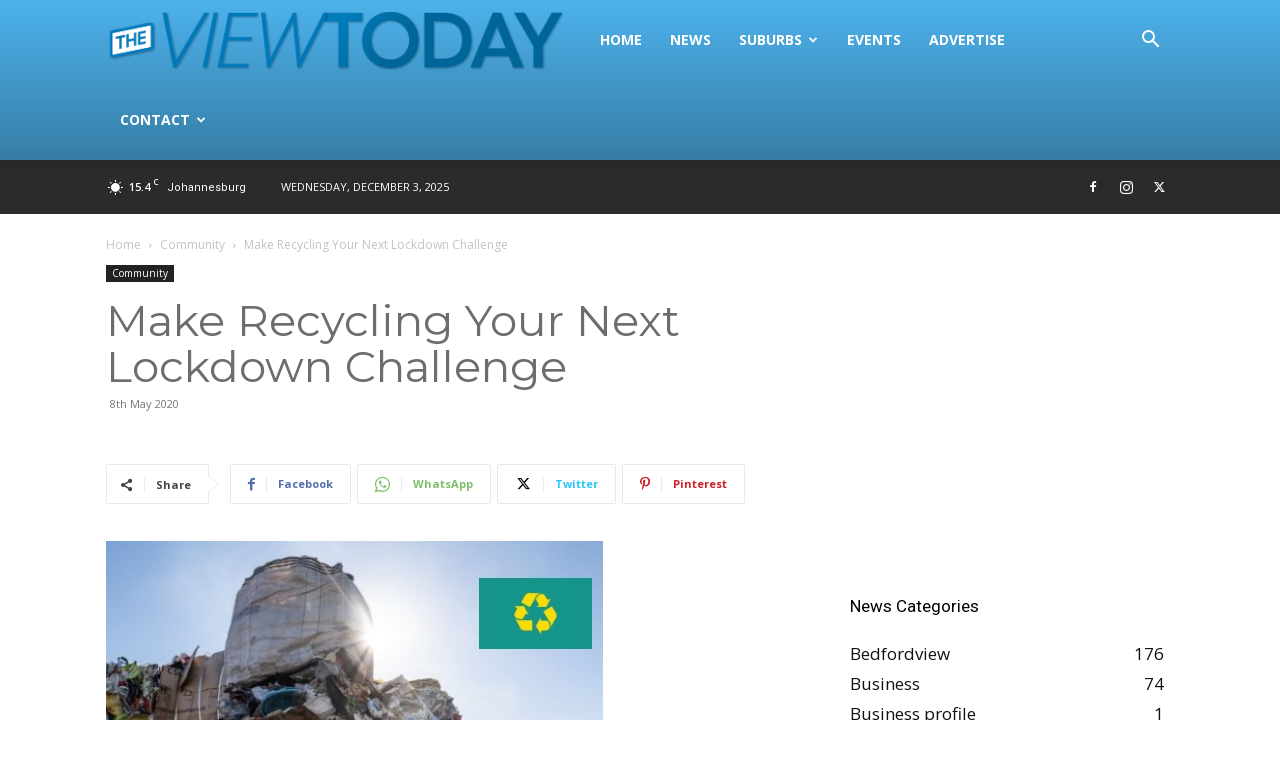

--- FILE ---
content_type: text/html; charset=utf-8
request_url: https://www.google.com/recaptcha/api2/aframe
body_size: -84
content:
<!DOCTYPE HTML><html><head><meta http-equiv="content-type" content="text/html; charset=UTF-8"></head><body><script nonce="GeFWlkYAqc7815VKb6JERw">/** Anti-fraud and anti-abuse applications only. See google.com/recaptcha */ try{var clients={'sodar':'https://pagead2.googlesyndication.com/pagead/sodar?'};window.addEventListener("message",function(a){try{if(a.source===window.parent){var b=JSON.parse(a.data);var c=clients[b['id']];if(c){var d=document.createElement('img');d.src=c+b['params']+'&rc='+(localStorage.getItem("rc::a")?sessionStorage.getItem("rc::b"):"");window.document.body.appendChild(d);sessionStorage.setItem("rc::e",parseInt(sessionStorage.getItem("rc::e")||0)+1);localStorage.setItem("rc::h",'1764742607535');}}}catch(b){}});window.parent.postMessage("_grecaptcha_ready", "*");}catch(b){}</script></body></html>

--- FILE ---
content_type: text/plain
request_url: https://www.google-analytics.com/j/collect?v=1&_v=j102&a=1539788208&t=pageview&_s=1&dl=https%3A%2F%2Fviewtoday.co.za%2Fmake-recycling-your-next-lockdown-challenge%2F&ul=en-us%40posix&dt=Make%20Recycling%20Your%20Next%20Lockdown%20Challenge%20%7C%20View%20Today&sr=1280x720&vp=1280x720&_u=YEBAAAABAAAAAC~&jid=1670099149&gjid=1173866491&cid=1508010439.1764742606&tid=UA-97335875-1&_gid=1510313627.1764742606&_r=1&_slc=1&gtm=45He5bj1n81TK5P3FMza200&gcd=13l3l3l3l1l1&dma=0&tag_exp=103116026~103200004~104527906~104528500~104573694~104684208~104684211~105391252~115583767~115616986~115938465~115938468~116184927~116184929~116217636~116217638&z=1347343956
body_size: -450
content:
2,cG-JTYG3SJ697